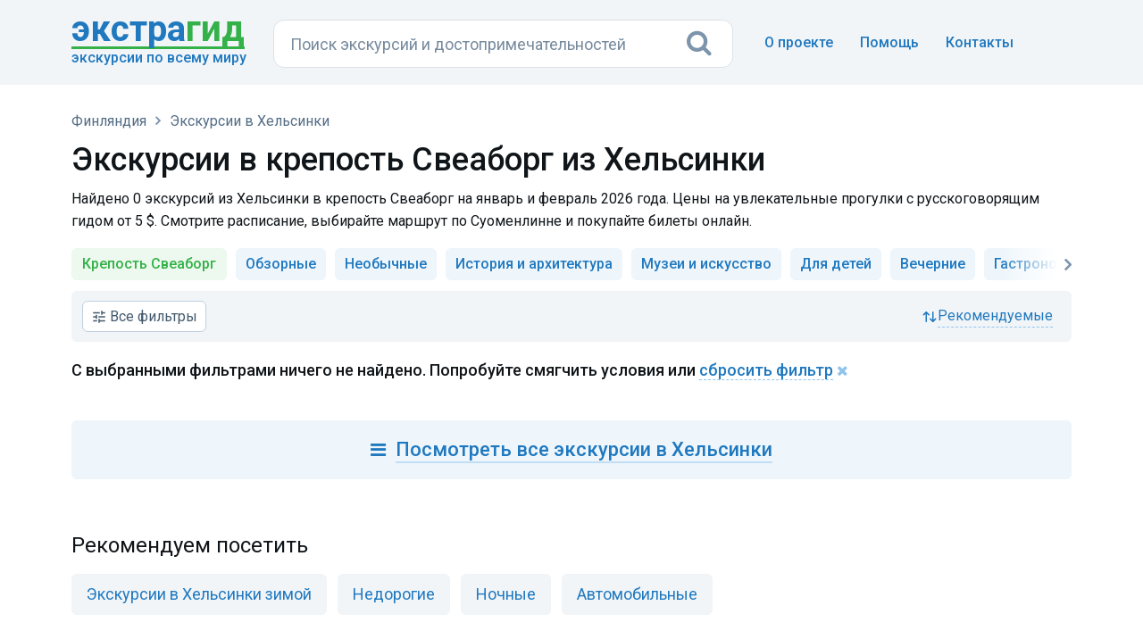

--- FILE ---
content_type: text/html; charset=UTF-8
request_url: https://extraguide.ru/finland/helsinki/fortress-sveaborg/
body_size: 6686
content:






    
    
    
        
    
        
    
        


<!DOCTYPE html>
<html lang="ru">
<head>
    <!--0-->
    <meta name="robots" content="noindex, follow"/>
    
    <base href="https://extraguide.ru/" />
    <meta charset="utf-8">
    <meta name="viewport" content="width=device-width, initial-scale=1">
    <link rel="canonical" href="https://extraguide.ru/finland/helsinki/fortress-sveaborg/" />
    <title>Экскурсии в крепость Свеаборг из Хельсинки — цены от 5 $</title>
    <meta name="description" content="Найдено 0 экскурсий в Свеаборг из Хельсинки, цены на прогулки от 5 $. Смотрите расписание на январь-февраль 2026 года, выбирайте маршрут и путешествуйте выгодно." />
    <link rel="icon" type="image/png" href="/images/favicon.png" />
    <link href='https://fonts.googleapis.com/css?family=Roboto:400,100,100italic,300,300italic,400italic,500,500italic,700,700italic,900,900italic&display=swap' rel='stylesheet' type='text/css'>
    <link rel="stylesheet" href="/assets/css/bootstrap.min.css?v=3">
    
    <link rel="stylesheet" href="/assets/css/font-awesome.min.css">
    <link rel="stylesheet" href="/assets/css/main.css?v=26">
    <style type="text/css">
    h2 { margin-top:80px;}
    .revback { background-color: #f3f6f9; border: 1px solid #f2f5f8; padding: 12px 18px; margin: 15px 0 0 0 !important; width: 100%; border-radius: 6px; display: inline-block;}
    </style>
    <script>dataLayer = [{'template': '9', 'worldpart': 'Европа'}];</script>
    <!-- Google Tag Manager -->
<script>(function(w,d,s,l,i){ w[l]=w[l]||[];w[l].push({ 'gtm.start':
new Date().getTime(),event:'gtm.js'});var f=d.getElementsByTagName(s)[0],
j=d.createElement(s),dl=l!='dataLayer'?'&l='+l:'';j.async=true;j.src=
'https://www.googletagmanager.com/gtm.js?id='+i+dl;f.parentNode.insertBefore(j,f);
})(window,document,'script','dataLayer','GTM-KB5HVFN');</script>
<!-- End Google Tag Manager -->
    <link rel="stylesheet" href="/assets/css/city.css?v=31" type="text/css" />
<script type="text/javascript">mse2Config = {"cssUrl":"\/assets\/components\/msearch2\/css\/web\/","jsUrl":"\/assets\/components\/msearch2\/js\/web\/","actionUrl":"\/assets\/components\/extraguidesite\/msearch2.php","queryVar":"query","idVar":"id","filter_delimeter":"|","method_delimeter":":","values_delimeter":","};</script>
<link rel="stylesheet" href="/assets/css/search.css?v=3" type="text/css" />
<link rel="stylesheet" href="/assets/css/nouislider.min.css?v=3">
<link rel="stylesheet" href="/assets/css/egfilters.css?v=29">
</head>
<body>
<!-- 2,5351 s, 2,3468 s, 162 -->
<!-- Google Tag Manager (noscript) -->
<noscript><iframe src="https://www.googletagmanager.com/ns.html?id=GTM-KB5HVFN"
height="0" width="0" style="display:none;visibility:hidden"></iframe></noscript>
<!-- End Google Tag Manager (noscript) -->




<header class="hero overlay featuressh">
    <nav class="navbar navbarbottom">
    <div class="container flex">
        <div class="navbar-header leftb">
            <div class="logotop">
            <a href="https://extraguide.ru/" class="brand"><span>Экстра</span>гид</a>
            <div class="logodesc">Экскурсии по всему миру</div>
            </div>
        </div>
        <div class="masthead single-masthead centerb">
          

<form class="header-search [ js-egs-search-form ]"
      data-propkey=""
      data-props="YPBuktSSOjkrpV/Izp4xXZQ3eMIIuA/l5q4S84DFuun9MDlizmzoNj77NlEI4fSzdhTvkSJtsVnfd9J3puzbO3bgALa+Pun2yBSAz/zQ9BUq70JoIsPQLk7xwaO61A53z4tcqqIyDoSOOaSLl66I+OhJhbm+xXzumsUWsqA0fvx8WRJC5SGdwvt57olXcvEI1vnFooK1s/[base64]/AQo17Inl8OGoqyVgS9RXBVdJNW3BhzKbZa+E7uM67Ro5u1b5F/TSjpUCuXXsgKb/2lh2Ns1UbJvxqa7JFfh0Gz3r8zzVTlRJwDltJeNBAVcMhZ6pdweGxtREFS1xi4igf7GVAbyM1JwWbv9RtSK8wqvauj049ZMWBWxWiD9fq8Qi82nGb+9XDsSNpWx/lV9opz26furBrMAH/AzfZ/TAmnT/oc0ntY0UxBKI8V+fg8aL7SJ8tOZfg6zqOTft0qzauUL2fxqbbX9/rQ6yEGpL4bhhwqgJP+rnd0jHjXus7cYxbjuqc0/f1Lz1dT4FwbM7xmDzacrb/L1FJk/sOtLqSM/Bx4lEkHY6KdKVjkjakBfziGMfB4mfEE0YGCbrD1Okn+w333L+wgNFFP5OUbq09wEuoaGJuIukONHxEtl6IX4VPwf2VGkocQY9KI0HWB/EBhKclC6HwmwkKc1PmwF9JCWargkZWysumS5Lw17RbvJOGqz8go/rXoPW5mCroRY7bVdyGTk1MAsPrkYmzephAwkPOpjWfVFadVpgU6631AUf5i8mzfz"
      action="https://extraguide.ru/search/"
      autocomplete="off" method="get"
>
    <input class="header-search-input search-field [ js-egs-search-input ]"
           type="text" maxlength="300" autocomplete="off" spellcheck="false"
           name="query" value=""
           placeholder="Поиск экскурсий..."
    >
    <button class="header-search-button" type="submit"><i class="fa fa-search"></i></button>

    <div class="header-search-suggest [ js-egs-search-results ]">
        
    </div>
    <div class="header-search-bg [ js-egs-search-bg ]"></div>
</form>


        </div>
        <button type="button" class="navbar-toggle collapsed rightb" data-toggle="collapse" data-target="#navbar-collapse" aria-expanded="false">
            <span class="sr-only"></span>
            <span class="fa fa-bars"></span>
        </button>
        <div class="navbar-collapse collapse topot rightb2" id="navbar-collapse">
            <ul class="nav navbar-nav navbar-right navmob">
                <li><a href="/about/">О проекте</a></li>
                <li><a href="/faq/">Помощь</a> </li>
                <li><a href="/feedback/">Контакты</a></li>
            </ul>
        </div>
    </div>
</nav>
</header>

<section class="topics">
    <div class="container">
        <div class="row">
            
            





    
            
    <div class="col-lg-12" >
        <header>
            <div class="breadcrumbs">
    <ol class="breadlimob" itemscope itemtype="https://schema.org/BreadcrumbList"><li itemprop="itemListElement" itemscope itemtype="https://schema.org/ListItem"><a itemprop="item" href="https://extraguide.ru/" title="Поиск экскурсий по всему миру"><span itemprop="name">Главная</span></a><meta itemprop="position" content="1"/></li>
<li itemprop="itemListElement" itemscope itemtype="https://schema.org/ListItem"><a itemprop="item" href="https://extraguide.ru/finland/"><span itemprop="name">Финляндия</span></a><meta itemprop="position" content="2"/></li>
<li itemprop="itemListElement" itemscope itemtype="https://schema.org/ListItem"><a itemprop="item" href="https://extraguide.ru/finland/helsinki/"><span itemprop="name">Экскурсии в Хельсинки</span></a><meta itemprop="position" content="3"/></li></ol></div>            
                            <h1 class="cityg">Экскурсии в крепость Свеаборг из Хельсинки</h1>
                <p class="podh1">Найдено 0 экскурсий из Хельсинки в крепость Свеаборг на январь и февраль 2026 года. Цены на увлекательные прогулки с русскоговорящим гидом от 5 $. Смотрите расписание, выбирайте маршрут по Суоменлинне и покупайте билеты онлайн.</p>
                        
            <div class="js-filters-scrollto"></div>
            
                                    <div class="cat">
                <div class="left-arrow"><i class="fa fa-angle-left" aria-hidden="true"></i></div>
                <ul class="cat-list"><li class="cathere">Крепость Свеаборг</li><li><a href="/finland/helsinki/sightseeing-tours/">Обзорные</a></li><li><a href="/finland/helsinki/unusual-excursions/">Необычные</a></li><li><a href="/finland/helsinki/history-architecture/">История и архитектура</a></li><li><a href="/finland/helsinki/museums-art/">Музеи и искусство</a></li><li><a href="/finland/helsinki/children/">Для детей</a></li><li><a href="/finland/helsinki/evening-excursions/">Вечерние</a></li><li><a href="/finland/helsinki/gastronomic-excursions/">Гастрономические</a></li><li><a href="/finland/helsinki/walking-tours/">Пешие</a></li><li><a href="/finland/helsinki/car-tours/">Автомобильные</a></li><li><a href="/finland/helsinki/individual-tours/">Индивидуальные</a></li><li><a href="/finland/helsinki/best-excursions/">Лучшие</a></li><li><a href="/finland/helsinki/cheap-tours/">Недорогие</a></li></ul>
                <div class="right-arrow active"><i class="fa fa-angle-right" aria-hidden="true"></i></div>
            </div>
                    </header>
        
        
        
                                
            
                                                            
                            <form class="filters-form js-filters-form" action="" method="GET">
                    <div class="filters js-filters" id="filters" aria-label="Фильтры">
                        <div class="filters-header">
                            <div class="filters-title">Все фильтры</div>
                            <button type="button" class="filters-close js-filters-close" aria-label="Закрыть">×</button>
                        </div>
                        <div class="filters-body js-filters-body js-exs-swipe-guard">
                            <div class="filters-grid" data-filters-scope>
                                
                                                                                                                                                                                                
                                <button type="button"
                                        class="filters-open js-filters-open"
                                        data-order="50"
                                        data-order-xs="20"
                                        data-filters-open
                                        data-show-panel-xxl="true"
                                        data-show-panel-xl="true"
                                        data-show-panel-m="true"
                                        data-show-panel-xs="true">
                                    <span class="filters-open-icon" aria-hidden="true">
                                        <svg preserveAspectRatio="none" width="100%" viewBox="0 0 24 24" height="100%" xmlns="http://www.w3.org/2000/svg">
                                            <path d="M3 17v2h6v-2H3zM3 5v2h10V5H3zm10 16v-2h8v-2h-8v-2h-2v6h2zM7 9v2H3v2h4v2h2V9H7zm14 4v-2H11v2h10zm-6-4h2V7h4V5h-4V3h-2v6z"></path>
                                        </svg>
                                    </span>
                                    <span><span class="filters-open-prefix">Все </span>фильтры</span>
                                    <span class="filters-open-badge js-filters-open-badge" aria-hidden="true"></span>
                                </button>
                                
                                <div class="filters-standalone-checks js-filters-standalone-checks"
                                     data-show-panel-xxl="false"
                                     data-show-panel-xl="false"
                                     data-show-panel-m="false"
                                     data-show-panel-xs="false">
                                    <div class="check-row">
                                                                                                                                                            </div>
                                </div>
                            </div>
                            
                            <div class="filters-meta">
                                                                                                
                                <div class="filters-count js-filters-count"
                                     data-show-panel-xxl="false"
                                     data-show-panel-xl="false"
                                     data-show-panel-m="false"
                                     data-show-panel-xs="true"
                                     data-order="60"
                                     data-count="0"
                                     data-decl1="экскурсия"
                                     data-decl2="экскурсии"
                                     data-decl3="экскурсий"
                                ></div>
                                
                                <div class="filters-sort extra-select js-extra-select extra-select_sort extra-select_has-icon"
                                     data-type="radio"
                                     data-field="sort"
                                     data-placeholder="Сортировка"
                                     data-show-panel-xxl="true"
                                     data-show-panel-xl="true"
                                     data-show-panel-m="true"
                                     data-show-panel-xs="true"
                                     data-order="70">
                                    <button type="button"
                                            class="exs-trigger js-exs-trigger"
                                            aria-haspopup="listbox"
                                            aria-expanded="false"
                                            aria-controls="exs-popover-sort">
                                        <span class="exs-trigger-icon" aria-hidden="true">
                                            <svg preserveAspectRatio="none" viewBox="0 0 24 24" width="100%" height="100%" xmlns="http://www.w3.org/2000/svg">
                                                <path d="M6.293 4.293a1 1 0 0 1 1.414 0l4 4a1 1 0 0 1-1.414 1.414L8 7.414V19a1 1 0 1 1-2 0V7.414L3.707 9.707a1 1 0 0 1-1.414-1.414l4-4zM16 16.586V5a1 1 0 1 1 2 0v11.586l2.293-2.293a1 1 0 0 1 1.414 1.414l-4 4a1 1 0 0 1-1.414 0l-4-4a1 1 0 0 1 1.414-1.414L16 16.586z"></path>
                                            </svg>
                                        </span>
                                        <span class="exs-trigger-label" data-trigger-label>рекомендуемые</span>
                                    </button>
                                    <div class="exs-popover js-exs-popover" id="exs-popover-sort" data-field-key="sort" role="listbox" hidden>
                                        
                                        <button type="button" class="exs-close js-exs-close" aria-label="Закрыть">×</button>
                                        <div class="exs-header">Показать сначала</div>
                                        <div class="exs-body js-exs-body">
                                                                                            <label class="exs-custombox">
                                                    <input
                                                        type="radio"
                                                        name="_sort"
                                                        value="ids"
                                                        data-label="рекомендуемые"
                                                        data-is-default="true"                                                        checked                                                    >
                                                    <span>Рекомендуемые</span>
                                                </label>
                                                                                            <label class="exs-custombox">
                                                    <input
                                                        type="radio"
                                                        name="_sort"
                                                        value="tv|reviews:desc"
                                                        data-label="популярные"
                                                                                                                                                                    >
                                                    <span>Популярные</span>
                                                </label>
                                                                                            <label class="exs-custombox">
                                                    <input
                                                        type="radio"
                                                        name="_sort"
                                                        value="tv|rating:desc"
                                                        data-label="высокий рейтинг"
                                                                                                                                                                    >
                                                    <span>Высокий рейтинг</span>
                                                </label>
                                                                                            <label class="exs-custombox">
                                                    <input
                                                        type="radio"
                                                        name="_sort"
                                                        value="resource|price:asc"
                                                        data-label="дешевле"
                                                                                                                                                                    >
                                                    <span>Дешевле</span>
                                                </label>
                                                                                            <label class="exs-custombox">
                                                    <input
                                                        type="radio"
                                                        name="_sort"
                                                        value="resource|price:desc"
                                                        data-label="дороже"
                                                                                                                                                                    >
                                                    <span>Дороже</span>
                                                </label>
                                                                                    </div>
                                    </div>
                                    <div class="exs-hidden js-exs-hidden">
                                        <input type="hidden" name="sort" value="ids"> <!-- tv|recommend:desc -->
                                    </div>
                                </div>
                            </div>
                        </div>
                        
                        <div class="filters-footer">
                            <button type="button" class="filters-btn filters-btn_reset js-filters-reset-all" data-filters-reset-all>Сбросить всё</button>
                            <button type="button" class="filters-btn filters-btn_apply js-filters-apply-all" data-filters-apply-all>Показать</button>
                        </div>
                    </div>
                </form>
                        
            <div id="mse2_mfilter">
                                    <form action="/finland/helsinki/fortress-sveaborg/" method="post" id="mse2_filters">
                    </form>
                                
                <div id="mse2_results" class="row wrapblock">
                                            <div class="mse2_results-no col-sm-12">С выбранными фильтрами ничего не найдено. Попробуйте смягчить условия или <a href="/finland/helsinki/fortress-sveaborg/"><span>сбросить фильтр</span> <i class="fa fa-times" aria-hidden="true"></i></a></div>                                    </div>
            
                <div class="mse2_pagination">
                    
                </div>
            </div>
            
                
        
        
                    <div class="text-center" style="margin: 20px 0px 40px 0px;"><a href="/finland/helsinki/" class="btn btn-allexc btn-allexc-sm"><i class="fa fa-bars barsicexc" aria-hidden="true"></i> <span><span class="hidelook">Посмотреть </span><span class="biglet">все</span> экскурсии в Хельсинки</span></a></div>
            
                
        
                                
        
                    
            
<div class="catn">
<h3>Рекомендуем посетить</h3>
<ul>
<li><a href="/finland/helsinki/winter/">Экскурсии в Хельсинки зимой</a></li>
<li><a href="/finland/helsinki/cheap-tours/">Недорогие</a></li>
<li><a href="/finland/helsinki/night-excursions/">Ночные</a></li>
<li><a href="/finland/helsinki/car-tours/">Автомобильные</a></li>
</ul>
</div>

                
        <div class="cat_sights_link"><a href="/finland/helsinki/sights/" class="city-sights"><i class="fa fa-university" aria-hidden="true"></i><span>Достопримечательности <span class="nowrap">Хельсинки</span></span></a></div>
    </div>

            
        </div>
    </div>
</section>



   <footer>
        <div class="container">
                <div class="flleft">
                    <ul class="footer-links">
                        <li><a href="/about/">О проекте</a></li>
                        <li><a href="/faq/">Помощь</a></li>
                        <li><a href="/feedback/">Контакты</a></li>
                    </ul>
                </div>
                <div class="flleft">
                    <ul class="footer-links">
                        <li><a href="/locations/">Страны и города</a></li>
                        <li><a href="/sights/">Достопримечательности</a></li>
                        <li><a href="/journal/">Журнал о путешествиях</a></li>
                    </ul>
                </div>
                <div class="flleftlast">
                    <ul class="footer-links">
                        <li><a href="/cooperation/">Сотрудничество</a></li>
                        <li><a href="/terms-of-use/">Пользовательское соглашение</a></li>
                        <li><a href="/privacy-policy/">Политика конфиденциальности</a></li>
                    </ul>
                </div>
                <div class="flright">
                    <div class="copyright">&copy; <span>Сервис поиска экскурсий </span>«Экстрагид», 2018—2026</div>
                    <div class="fabout">Мы агрегируем экскурсии туроператоров, маркетплейсов и частных гидов. Сравниваем похожие экскурсионные программы по отзывам, рейтингу, стоимости и рекомендуем лучшее из предложений.</div>
                </div>
        </div>
    </footer>


<script type="text/javascript">
    var inp = document.querySelector('.header-search-input');
    window.addEventListener('resize', function() {
        inp.setAttribute('placeholder', this.innerWidth > 1200 || (this.innerWidth >= 480 && this.innerWidth <= 768) ? 'Поиск экскурсий и достопримечательностей' : 'Поиск экскурсий...');
    });
    window.dispatchEvent(new Event('resize'));
</script>




    <script src="/assets/js/jquery-1.12.3.min.js"></script>
    <script src="/assets/js/bootstrap.min.js"></script>
    <script src="/assets/js/menuslide.js?v=2"></script>
    
    <script src="/assets/js/main.js?v=6"></script>
    <script src="/assets/js/lazyload/lazyload.min.js"></script>
    <script src="/assets/js/copyright-duplicated.js"></script>
    <script type="text/javascript">
    window.addEventListener("load", function(event) { lazyload();});
	$(document).ajaxComplete(() => { lazyload(); });
    </script>
<script src="/assets/js/mse2custom.js?v=3"></script>
<script src="/ExtraGuideSite/assets/components/extraguidesite/js/web/search.js"></script>
<script>
                    if (typeof(ExtraGuideSiteSearch) === "undefined") {
                        var ExtraGuideSiteSearch = new ExtraGuideSiteSearchCls({"actionUrl":"\/ExtraGuideSite\/assets\/components\/extraguidesite\/action.php","mode":"city","startResults":true});
                    }
                </script>
<script src="/assets/js/nouislider.min.js?v=3"></script>
<script src="/assets/js/egfilters.js?v=29"></script>
</body>
</html>

--- FILE ---
content_type: text/css
request_url: https://extraguide.ru/assets/css/main.css?v=26
body_size: 11379
content:
/* 
1-Icons
2-Wpcore (WordPress Core Csss)
3-Base (main)
4-responsive
*/
/* = Icons
-------------------------------------------------------------- */
.topot {float:left; margin-top:0px;}
.navbarbottom {margin-bottom:0px;}
.logotop {margin-top:5px; margin-left:15px; text-transform:lowercase; float: left;}
.logodesc {color:#2079bf; font-size:16px; font-weight:500; text-transform:lowercase; line-height: 1.3;}
.strcat {color: #34b149; font-size:16px; font-weight:500; margin-right:2px;}
.bordgorod {border: 0 solid #f1f1f1; border-radius: 6px;}
.bordgorod:hover {border: 0 solid #f1f1f1; border-radius: 6px; -webkit-box-shadow: inset 0 0 0 1px #DFE6EE, 0 0 6px 0 #E8EDF3; -moz-box-shadow: inset 0 0 0 1px #DFE6EE, 0 0 6px 0 #E8EDF3; box-shadow: inset 0 0 0 1px #DFE6EE, 0 0 6px 0 #E8EDF3;}
.bordcountry {border-radius:4px; background-repeat:no-repeat; background-size:cover; background-color:#F7F9FB; -webkit-background-size:cover; -moz-background-size:cover; -o-background-size:cover;}
.bordexc {background-color: #ffffff; border: 0 solid #f1f1f1; padding-bottom:8px; -webkit-box-shadow: inset 0px 0px 0px 1px #DFE6EE; -moz-box-shadow: inset 0px 0px 0px 1px #DFE6EE; box-shadow: inset 0px 0px 0px 1px #DFE6EE;}
.bordexc:hover {background-color: #ffffff; border: 0 solid #f1f1f1;}
.cityh {margin:8px 0px 8px 0px; font-size:36px; line-height:1.3;}
.cityg {margin:8px 0px 8px 0px; font-size:36px; line-height:1.3;}
.exch {margin:8px 0px 8px 0px; font-size:36px; line-height:1.3;}

.cat {
    /*background-color: #f4f6f8;
    border: 1px solid #f2f4f6;*/
    display: block; 
    border-radius: 6px; 
    padding: 0;
    margin: 0;
    position: relative; 
    overflow: hidden;
    white-space: nowrap;
    font-size: 16px;
    -ms-overflow-style: none;
    scrollbar-width: none;

}

.cat::-webkit-scrollbar {
    display: none;
    width: 0;
    background: transparent;
    background-color: transparent;
}

.cat::-webkit-scrollbar-thumb {
    background: transparent;
    background-color: transparent;
}
    
.cat ul {
    padding: 0; 
    margin: 0;
}

.cat ul::-webkit-scrollbar {
    display: none;
}

.cat ul li {
    list-style: none; 
    display: inline-block; 
    margin-right: 10px;
}

/*
.cat ul li:first-child {
    padding: 12px 11px 14px 20px;
}
*/

.cat ul li:last-child {
    margin-right: 0;
}


.cat ul li a {
    color: #2079bf; 
    font-size: 16px; 
    border-bottom: 0 solid #9fc3e3;
    font-weight: 500;
    white-space: nowrap;
    user-select: none;
    text-decoration: none;
    padding: 5px 10px;
    display: inline-block;
    border: 1px solid #ECF5FC;
    background-color: #EEF6FC;
    border-radius: 6px;
    line-height:1.5;
}

.cat ul li a:hover {
    color: #34b149; 
    text-decoration: none; 
    border-bottom: 0 solid #a3d99a;
    background-color: #EDF9EE;
    border: 1px solid #EBF8EC;
}

.cat .cathere {
    color: #34b149; 
    text-decoration:none; 
    border-bottom: 0 solid #a3d99a; 
    font-size: 16px;
    font-weight: 500;
    background-color: #EDF9EE;
    border: 1px solid #EBF8EC;
    border-radius: 6px;
    line-height:1.5;
    display: inline-block;
    padding: 5px 11px;
}

.cat .cat-list {
    display: flex;
    list-style: none;
    margin: 0;
    white-space: nowrap;
    overflow-x: scroll;
    -ms-overflow-style: none;
    scrollbar-width: none;
    scroll-behavior: smooth;
    padding: 3px 0 12px 0;
}

.cat .cat-list::-webkit-scrollbar {
    display: none;
    width: 0;
    background: transparent;
    background-color: transparent;
}

.cat .cat-list::-webkit-scrollbar-thumb {
    background: transparent;
    background-color: transparent;
}

.cat .dragging {
  scroll-behavior: auto;
  cursor: pointer;
}

.cat .left-arrow,
.cat .right-arrow {
  position: absolute;
  top: 0;
  height: 100%;
  width: 80px;
  display: none;
  align-items: center;
  color: #7c94ac;
  pointer-events: none;
}

.cat .left-arrow {
    left: 0;
    justify-content: flex-start;
    background: linear-gradient(to right, #ffffff 20%, transparent);
    border-radius: 6px;
}

.cat .right-arrow {
    right: 0;
    justify-content: flex-end;
    background: linear-gradient(to left, #ffffff 20%, transparent);
    border-radius: 6px;
}

.cat .right-arrow.active,
.cat .left-arrow.active {
  display: flex;
}

.cat .right-arrow i, 
.cat .left-arrow i {
  font-size: 2.2rem;
  color: #7c94ac;
  font-weight: 600;
  text-align: center;
  cursor: pointer;
  pointer-events: auto;
  line-height: 1;
}

.cat .right-arrow i {
    padding: 5px 0 15px 18px;
} 
.cat .left-arrow i {
    padding: 5px 18px 15px 0;
}

.cat .right-arrow:hover i,
.cat .left-arrow:hover i {
  color: #2079bf;
}

.catn {margin-top:60px; margin-bottom:30px;}
.catn ul{padding:0; margin:0;}
.catn ul li{list-style: none; display:inline-block; border-radius: 6px; }
.catn ul li a {color: #2079bf; font-size: 18px; font-weight:400; display:inline-block; padding: 8px 16px 8px 16px; background-color: #f2f5f8; border-radius: 6px; margin: 0 8px 10px 0; border: 1px solid #f1f4f7;}
.catn ul li a:hover, .catn ul li a:active, .catn ul li a:focus {color: #34b149; text-decoration:none;}
.catn h3 {font-size: 24px; color: #101519; margin-top: 20px; margin-bottom: 18px; font-weight: 400; line-height: 1.2;}
.cat_sights_link {display:inline-block; margin:0 0 20px 0;}
.exc_sights_link {display:block; margin:24px 0 10px 0;}
.exc_sights_link a {display:inline-block;}
.catuni_sights_link {margin: 40px 0 15px 0;}
.topics-list .options {padding:6px 20px 14px 0px; margin:16px 0px 0px 0px; border-radius:0px; border-top:1px solid #DBE3EC;  border-bottom:1px solid #DBE3EC;}
.reviewscat h2 {margin-bottom:8px; margin-top:80px;}
.topics-list .options li{padding-left:0px; padding-top:8px; list-style: none;}
.topics-list .options li span{font-weight:600;}
.topics-list .garant { padding: 8px 0 12px 0; margin: 0; background-color: #f3f6f9;}
.topics-list .garant li{padding-left:14px;  font-weight:500;  list-style: none;}
.zagot {margin:44px 0 10px 0;}
.zagotp {font-size: 16px; color: #101519; font-weight: 400; margin-bottom: 24px; line-height: 1.5;}
.zagsim {margin:50px 0px 4px 0px;}
.gidphoto-main {border-radius: 50%; width: 120px; height: 120px; background-color: #c9eccd;}
.gidphoto {text-align: center; padding: 16px 0 6px 0;}
.gidphoto .gidimg {border-radius: 50%; width: 156px; height: 156px; border: 8px solid #c9eccd; background-color: #c9eccd;}
.gidphoto .gidimg:hover {border: 8px solid #bae7c0;}
.gidname {text-align: center; color:#34b149; font-size:26px; font-weight:600; margin: 5px 0 5px 0; line-height: 1.2;}
.gidcity {text-align: center; color:#546d85; font-size:18px; font-weight:400; margin: 0;}
.gidcity span {white-space: nowrap;}
.gidline {width:auto; height: 1px; margin: 15px -24px 17px -24px; border-bottom: 3px solid #d8f1db;}
.giddesc {padding: 0 0 10px 0;}
.gidline + .gidqo {text-align: center;}
.giddesc + .gidqo {text-align: left;}
.gidq {color: #546d85; font-size: 18px; font-weight: 400; line-height: 1.5; margin: 0; padding: 0 0 9px 0; white-space: nowrap;}
.aqgid {color:#34b149;}
.aqgid span {color:#34b149; border-bottom: 2px solid #bbe6c0;}
.aqgid span:hover {color:#2079bf; border-bottom: 2px solid #2079bf; text-decoration:none;}
.aqgid:hover span{color:#2079bf; border-bottom: 2px solid #2079bf; text-decoration:none;}
.aqgid:hover {color:#2079bf;}

.aqgid .fa-question-circle, .aqgid .zvlink {
    color:#34b149;
}
.aqgid:hover .fa-question-circle, .aqgid:hover .zvlink {
    color:#2079bf;
}

.gidq .fa-question-circle {
    font-size: 24px;
    margin:0 6px 2px 0;
    vertical-align: middle;
}

.zvlink {font-size:14px; margin-left:2px;}

.show-all-text {
    font-size: 16px;
    color: #34b149;
    border-bottom: 1px dashed #aedda5;
    cursor: pointer;
    white-space: nowrap;
    padding: 0;
    line-height:1;
}

.show-all-text:hover,.show-all-text:active,.show-all-text:focus {
    color: #2079bf;
    border-bottom: 1px dashed #90c4ec;
}

.rewd {background-color: #f3f6f9; border: 1px solid #f2f5f8; border-radius: 6px; padding: 12px 18px; margin: 20px 0 0 0;}
.rewd:hover {background-color: #f2f5f8; border: 1px solid #f1f4f7;}
.rewd:active, .rewd:focus {background-color: #f2f5f8; border: 1px solid #EBEFF4; box-shadow: inset 0 0 8px #e5eaf0;}
.rewd2 {font-size:18px; color: #101519; font-weight:400; margin:4px 0 4px 0 !important; text-align:center;}
.rewa {font-size:18px; color:#2079bf; border-bottom: 0 solid #aacbe6;}
.rewa:hover {text-decoration:none; color:#34b149; border-bottom: 0 solid #34b149;}
.rewa span {font-size:18px; color:#2079bf; border-bottom:1px solid #80b1d9;}
.rewa span:hover {text-decoration:none; color:#34b149; border-bottom:1px solid #34b149;}
.rewamore {font-size:18px; color:#2079bf; border-bottom:0 solid #80b1d9; cursor: pointer;}
.rewamore:hover {text-decoration:none; color:#34b149; border-bottom:0 solid #34b149;}
.rewamore span {font-size:18px; color:#2079bf; border-bottom:1px dashed #aacbe6; cursor: pointer;}
.rewamore span:hover {text-decoration:none; color:#34b149; border-bottom:1px dashed #34b149;}
.js-tour-reviews-button {cursor: pointer;}
.js-tour-reviews-button:hover .rewamore span {text-decoration:none; color:#34b149; border-bottom: 1px dashed #aedda5; outline: none; cursor: pointer;}
.js-tour-reviews-button:hover .rewamore {text-decoration:none; color:#34b149; border-bottom: 0 dashed #aedda5; outline: none; cursor: pointer;}

.excrelcat {margin:20px 0 0 0; display: inline-block;}
ul + .excrelcat {margin:-6px 0 0 0 !important; display: inline-block;}
.excrelcat a {background-color: #f2f5f8; padding: 4px 9px; border-radius:6px; margin: 10px 8px 0 0; display: inline-block; text-decoration: none; border: 1px solid #f1f4f7;}
.excrelcat a:hover, .excrelcat a:active, .excrelcat a:focus {color: #34b149; text-decoration: none;}

.pismo  {display:inline-block; width:8%; min-width:64px; margin-right:3%; margin-bottom:12px;}
.tpismo {display:inline-block; width:100%; text-align:left;}
.cformf1 {width:40% !important; min-width:220px;}
.cformf2 {width:80% !important; min-width:220px;}

.revbackfirst {background-color: #f3f6f9; border: 1px solid #f2f5f8; border-radius: 6px; padding: 12px 18px; margin-bottom: 0;}
.revback {background-color: #f3f6f9; border:1px solid #f2f5f8; border-radius: 6px; padding: 12px 18px; margin: 20px 0 0 0;}
.revname {font-size:18px; color: #34b149; font-weight:500; padding-right:96px; background-size: auto 14px; background-position:right 42%; background-repeat:no-repeat; display:inline-block; margin-bottom:0 !important;}
.revtext {font-size:16px; color: #101519; font-weight:400; margin-top:6px; line-height: 1.6; margin-bottom:0 !important;}
.revdate {font-size:14px; color: #4c6379; margin-top:6px; margin-bottom:0 !important;}
.revlink {margin-top:4px;}
.revlink a {font-size:16px; color: #2079bf; border-bottom: 1px solid #c2def5;}
.revlink a:hover {color: #34b149; border-bottom: 1px solid #cbedcf;}
.revdate:first-letter,.revname:first-letter,.revtext:first-letter {text-transform: uppercase;}


.nobrl {white-space: nowrap; margin-right:8px; line-height: 24px;}
.fa-map-markers {color:#acbbca;}
.fa-map-markerss {color:#acbbca; font-weight:bold;}
.perelinkexc {list-style:none !important; margin:0px !important; padding:0px !important;}
.perelinkexc li {margin-left:0px !important; padding-left:2px !important;}
.perelinkexc li a {padding-left: 4px !important;}
.tezhead {font-weight:500; margin:12px 0px 0px 0px !important;}

.rpexc1 {display:inline-block; margin-right:2.8%; margin-top:9px;}
.rpexc2 {display:inline-block; margin-top:9px;}

.rkn {width:354px; float:right; margin-top:10px;}

.flex {display: flex; flex-wrap: wrap;}
.flex .leftb {order:1;}
.flex .centerb {order:2;}
.flex .rightb {order:3; margin-left: auto;}
.flex .rightb2 {order:4;}

.countrylist {
    list-style:none;   
    -ms-column-count:3;
    -ms-column-width:auto;
    -webkit-column-count:3;
    -webkit-column-width:auto;
    -moz-column-count:3;
    -moz-column-width:auto;
    column-count:3;
    column-width:auto;
    margin-top: 32px;
}
.countrylist li {
    -webkit-column-break-inside: avoid;
    -moz-column-break-inside:avoid;
    -moz-page-break-inside:avoid;
    page-break-inside: avoid;
    break-inside: avoid-column;
    vertical-align: top;
    text-indent: -44px;
    margin-left: 44px;
}
.countrylist a {font-size:26px; font-weight:500; vertical-align: top; line-height:34px; color: #2079bf;}
.countrylist a:hover {color: #34b149;}
.citylist {list-style:none; padding:0px 0px 40px 0px; margin-top:6px;}
.citylist li {padding-left:0px; margin-top:4px; text-indent: 0px; margin-left: 0px;}
.countrylist .citylist a {font-size:20px; font-weight:400; line-height:28px; color: #2079bf;}
.countrylist .citylist a:hover {color: #34b149;}

.btn-more2 {display: block; margin:auto; color:#34b149 !important; font-size:22px !important; font-weight:600; background-color:#e9ffe5; outline: none !important;}
.btn-more2 span {border-bottom: 1px dashed #83d38b; font-size: 22px;}
.btn-allexc:focus, .btn-more2:focus{outline:none !important;}

.btn-allexc {
  display: block; margin:auto; color:#2079bf !important; font-size: 22px !important; font-weight: 500; background-color: #EEF6FC; outline: none !important;
  border-radius: 6px;
  border: 1px solid #ECF5FC;
  padding: 16px 20px 17px 20px
}
.btn-allexc:hover {background-color:#E8F3FB; border: 1px solid #E6F2FB;}
.btn-allexc:focus {background-color: #EAF4FB !important; border: 1px solid #DDEDF9 !important; box-shadow: inset 0px 0px 8px #D4E8F8;}
.btn-allexc:active {background-color: #EAF4FB !important; border: 1px solid #DDEDF9 !important; box-shadow: inset 0px 0px 8px #D4E8F8;}
.btn-allexc span {border-bottom: 2px solid #c2def5; font-size: 22px; padding-bottom: 1px;}
.barsic {margin-right: 6px; font-size: 20px;}
.barsicexc {margin-right: 6px; font-size: 20px;}

.blockrelexc {background-color: #EEF6FC; border: 1px solid #ECF5FC; padding: 18px 24px 15px 24px; border-radius:6px; margin:10px 0 20px 0;}
.blockrelexc p:first-child {margin-bottom: 12px;}
.brelexc {margin-top:10px; line-height: 1.5;}
.brelexc a {color: #2079bf;}
.brelexc_starsexc {font-size: 16px; font-weight: 400; color: #546d85; line-height: 1.6;}
.brelexc a:hover {color: #34b149; text-decoration:none;}
.brelexc_title {padding-bottom:3px; margin-bottom:0px; font-size:16px; font-weight:500;}
.brelexc_p {float:left; height:30px; border:0px solid grey; margin-right:16px;}
.brelexc_p span {color:#34b149; font-size:18px; font-weight: 800;}
.bordrel {clear:both; padding-bottom:4px; border-bottom:1px solid #D9EAF9;}
.blockrelexc .brelexc:last-child .bordrel{border-bottom:0px solid #D9EAF9; padding-bottom:0px;}
.brelexc_stars {float:left; min-width:170px; height:30px; background-size: auto 16px; background-position:0% 30%; background-repeat:no-repeat; padding-left:104px; margin:0px 18px 0px 0px; border:0 solid grey;}
.brelexc_logo {float:left; min-width:110px; height:30px; background-size: auto 16px; background-position:0% 30%; background-repeat:no-repeat; border:0 solid grey;}

.padmain {padding:0px;}
.padmain6 {padding:0px 15px 0px 0px;}
.padmain6r {padding:0px 0px 0px 15px;}

.wrapblock {display: flex; flex-direction: row; flex-wrap: wrap; align-items:stretch; align-content:stretch; }
.faind {color: #b8c6d2; margin-right: 5px;}
.facl {color: #b8c6d2; margin: 0 5px 0 0;}
.kindtour {font-size:14px; font-weight:400; color: #546d85; padding:2px 14px 6px 14px; display:block;}
.kindtour-list-opis {font-size:16px; font-weight:300; color:#101519; padding:2px 14px 6px 14px; display:block;}
.kindtour-list-param {font-size:14px; font-weight:300; color:#101519; padding:2px 14px 4px 14px; display:block;}
.borderlisting {border-bottom: 1px solid #DFE6EE; height: 1px; margin: 0 14px 5px 14px; display:block;}

.fa-university {margin-right: 14px; font-size: 27px; vertical-align: bottom; margin-bottom: 2px;}
.city-sights {font-size: 22px; display: block;}
.city-sights span {border-bottom: 4px solid #c2def5; padding: 0 0 2px 0; line-height: 1.7;}
.city-sights:hover {color: #34b149;}
.city-sights:hover span, .city-sights span:hover {border-bottom: 4px solid #cbedcf;}
.city-sights-ex {margin:0; font-size: 18px;}
.city-sights-ex:hover span, .city-sights-ex span:hover {border-bottom: 2px solid #cbedcf;}
.city-sights-ex span {border-bottom: 2px solid #c2def5;}
.fa-university_ex {margin-right: 11px; font-size: 21px; vertical-align: bottom; margin-bottom: 3px;}

.excimgs-mainpage {
    display:inline-block;   
    position:relative;
    width:100%;
}

.excimgs {
    display: inline-block;   
    position: relative;
    height: 0;
    padding-top: calc(460/720*100%);
    width: 100%;
    border-radius: 4px;
    vertical-align: middle;
    background-color: #F7F9FB;
    background-image: url([data-uri])
}

.gorod {
    display:block;   
    position:relative;
    height:0;
    border-radius: 6px;
    padding-top:calc(460/720*100%);
    background-color:#F7F9FB;
    background-image: url([data-uri])
}

.topics-list .topmain {
    list-style:none; 
    margin:0px 0px 0px 0px;
    padding:10px 4px 14px 16px;
    font-size:16px;
    -ms-column-count:2;
    -ms-column-width:auto;
    -webkit-column-count:2;
    -webkit-column-width:auto;
    -moz-column-count:2;
    -moz-column-width:auto;
    column-count:2;
    column-width:auto;
}

.gorodlist::before {
    content: '';
    position: absolute;
    left: 0;
    right: 0;
    bottom: 0;
    top: 0;
background: -webkit-gradient(linear, 0 0, 0 100%, color-stop(0.7, rgba(0,0,0,0)), to(rgba(0,0,0,0.8)));
background: -webkit-linear-gradient(rgba(0,0,0,0) 70%, rgba(0,0,0,0.8) 100%);
background: -moz-linear-gradient(rgba(0,0,0,0) 70%, rgba(0,0,0,0.8) 100%);
background: -o-linear-gradient(rgba(0,0,0,0) 70%, rgba(0,0,0,0.8) 100%);
background: linear-gradient(rgba(0,0,0,0) 70%, rgba(0,0,0,0.8) 100%);
    z-index: 1;}

.gorodimg {
    max-width:100%;
    width:100%;
    height:auto;
    position: absolute;
    top: 0;
    left: 0;
    border-radius: 6px;
}

.excimg {
    max-width: 100%;
    width: 100%;
    height: auto;
    position: absolute;
    top: 0;
    left: 0;
    border-radius: 6px;
}

.gorodname {
    background-color:#ffffff;
    display:block;
    bottom:50px;
    left:16px;
    position:absolute;
    padding:2px 10px;
    color: #101519;
    font-weight:600;
    font-size:18px;
    border-radius: 4px;
}

.gorodnamesm {
    background-color:#ffffff;
    display:block;
    bottom:64px;
    left:20px;
    position:absolute;
    padding:2px 10px;
    color: #101519;
    font-weight:600;
    font-size:26px;
    border-radius: 6px;
}

.gorodkol {
    background-color: #83d38b;
    display:block;
    bottom:16px;
    left:16px;
    position:absolute;
    padding:2px 10px;
    color: #101519;
    font-weight:600;
    font-size:16px;
    border-radius: 4px;
}

.gorodkolsm {
    background-color: #83d38b;
    display:block;
    bottom:20px;
    left:20px;
    position:absolute;
    padding:2px 10px;
    color: #101519;
    font-weight:600;
    font-size:22px;
    border-radius: 6px;
}


.all-sights-ul {list-style:none; margin:12px 0 4px 0; display:flex; flex-wrap:wrap; justify-content:space-between;}
.all-sights-ul li {width:198px; margin:0 0 24px 0; display:block;}
.all-sights-ul li a {font-size:20px; font-weight:500;}
.all-sights-ul li a:hover {color: #34b149;}
.all-sights-ul li:last-child {display:none;}
.all-sights-main-img {
    width:100%;
    height: auto;
    min-width:196px;
    min-height:147px;
    border-radius:6px;
    margin-bottom:6px;
    background-color: #F7F9FB;
    background-image: url([data-uri]);
}

.excname {
    display:block;
    padding:8px 14px 2px 14px;
    font-weight:500;
    line-height:1.4;
    font-size:20px;
}

.asz {color: #2079bf;} 
.asz:hover, .asz:active, .asz:focus {color: #34b149; text-decoration:none;}

.stars {font-size:16px; font-weight:400; line-height:28px; position:absolute; display:block; z-index:99; bottom:10px; color:#ffffff; background-size:auto 22px; background-position:0% 20%; background-repeat:no-repeat; min-height:22px; padding-left:142px; margin:0; margin-left:15px;}
.starsexc {font-size:16px; font-weight:400; line-height:27px; color: #546d85; background-size: auto 22px; background-position:0% 25%; background-repeat:no-repeat; width:100%; min-height:22px; padding-left:140px; margin:0;}
.starsexc a {border-bottom: 1px dashed #90c4ec; color: #2079bf;}
.starsexc a:hover {border-bottom: 1px dashed #aedda5; color: #34b149;}
.noreviews {padding-left:0 !important;}
.noreviews::before {content: "отзывов ещё нет";}
.calendar-anchor a {border-bottom: 1px dashed #90c4ec; color: #2079bf;}
.calendar-anchor a:hover {border-bottom: 1px dashed #aedda5; color:#34b149;}
.listprice {font-size:14px; font-weight:300; color:#101519; line-height:28px; margin-top:0; padding:2px 14px; }
.pricec {font-size:20px; font-weight:800; line-height:28px; color: #34b149; margin-top:4px;}
.excprice {font-size:24px; font-weight:800; line-height:1.2; color: #34b149; padding-top:2px;}
.peporexctext {font-size: 16px; font-weight: 400; color: #546d85;}
.optionstop {font-size: 16px; font-weight: 400; color: #546d85; padding:2px 0px 1px 0px;}
.razd {font-size:16px; color:#34b149; font-weight:600; margin:0px 6px;}
.inop {display:inline-block;}

.trustzakaz {
    background-color: #f3f6f9;
    border: 1px solid #f2f5f8;
    margin-top: 0;
    padding: 12px 24px 12px 24px;
    border-radius: 6px;
}

.fa-check-1 {color: #34b149; margin-right:8px; font-size:16px;}

.icon-right {
  background: url("../images/icon/icon-right.png");
  background-repeat: no-repeat;
  display: inline-block;
  width: 35px;
  height: 35px;
  vertical-align: middle;
  margin-left: 40px; }

.icon-git {
  background: url("../images/icon/icon-git.png");
  background-repeat: no-repeat;
  display: inline-block;
  width: 25px;
  height: 25px;
  vertical-align: middle;
  padding-right: 30px; }

.icon-pages {
  background: url("../images/icon/icon-pages.png");
  background-repeat: no-repeat;
  display: inline-block;
  width: 40px;
  height: 48px;
  vertical-align: middle;
  margin-right: 10px; }

.icon-envelope {
  background: url("../images/icon/icon-envelope.png");
  background-repeat: no-repeat;
  display: inline-block;
  width: 64px;
  height: 64px;
  opacity: 0.8;
  }

.icon-forum {
  background: url("../images/icon/icon-forum.png");
  background-repeat: no-repeat;
  display: inline-block;
  width: 64px;
  height: 60px; }

.icon-folder {
  background: url("../images/icon/icon-folder.png");
  background-repeat: no-repeat;
  display: inline-block;
  width: 64px;
  height: 58px; }

.icon-info {
  background: url("../images/icon/icon-info.png");
  background-repeat: no-repeat;
  display: inline-block;
  width: 47px;
  height: 47px; }

.icon-adn {
  background: url("../images/icon/icon-adn.png");
  background-repeat: no-repeat;
  display: inline-block;
  width: 22px;
  height: 24px; }

/* =Transition
-------------------------------------------------------------- */
/* =WordPress Core
-------------------------------------------------------------- */
.alignnone {
  margin: 5px 20px 20px 0; }

.aligncenter,
div.aligncenter {
  display: block;
  margin: 5px auto 5px auto; }

.alignright {
  float: right;
  margin: 5px 0 20px 20px; }

.alignleft {
  float: left;
  margin: 5px 20px 20px 0; }

a img.alignright {
  float: right;
  margin: 5px 0 20px 20px; }

a img.alignnone {
  margin: 5px 20px 20px 0; }

a img.alignleft {
  float: left;
  margin: 5px 20px 20px 0; }

a img.aligncenter {
  display: block;
  margin-left: auto;
  margin-right: auto; }

.wp-caption {
  background: #fff;
  border: 1px solid #f0f0f0;
  max-width: 96%;
  /* Image does not overflow the content area */
  padding: 5px 3px 10px;
  text-align: center; }

.wp-caption.alignnone {
  margin: 5px 20px 20px 0; }

.wp-caption.alignleft {
  margin: 5px 20px 20px 0; }

.wp-caption.alignright {
  margin: 5px 0 20px 20px; }

.wp-caption img {
  border: 0 none;
  height: auto;
  margin: 0;
  max-width: 98.5%;
  padding: 0;
  width: auto; }

.wp-caption p.wp-caption-text {
  font-size: 11px;
  line-height: 17px;
  margin: 0;
  padding: 0 4px 5px; }

/* Text meant only for screen readers. */
.screen-reader-text {
  clip: rect(1px, 1px, 1px, 1px);
  position: absolute !important;
  height: 1px;
  width: 1px;
  overflow: hidden; }

.screen-reader-text:focus {
  background-color: #f1f1f1;
  border-radius: 3px;
  box-shadow: 0 0 2px 2px rgba(0, 0, 0, 0.6);
  clip: auto !important;
  color: #21759b;
  display: block;
  font-size: 14px;
  font-size: 0.875rem;
  font-weight: bold;
  height: auto;
  left: 5px;
  line-height: normal;
  padding: 15px 23px 14px;
  text-decoration: none;
  top: 5px;
  width: auto;
  z-index: 100000;
  /* Above WP toolbar. */ }

body {
  color: #101519;
  font-family: "Roboto",sans-serif;
  font-size: 16px;
  height: 100%;
  line-height: 1.6;
  padding-right: 0 !important; }

a {text-decoration: none; outline: 0 none; }
  
 a:focus {outline: 0 none; ext-decoration:none;}
 a:active {text-decoration:none; outline: 0 none;}
 a:visited {text-decoration:none; outline: 0 none;}
 a:link {text-decoration:none; outline: 0 none;}

ul {
  padding: 0; }

h1 {
  font-size: 36px;
  font-weight: 500;
  font-family: "Roboto", sans-serif;
  color: #101519; }

h2 {
  font-size: 30px;
  font-weight: 400;
  font-family: "Roboto", sans-serif;
  color: #101519;
  margin-top: 24px;
  margin-bottom: 12px;
  line-height:1.2;
}

p {
  font-size: 16px;
  line-height: 1.6;
  color: #101519;
  font-weight: 400; }

.btn-success {
  background-color: #38c04f;
  border: medium none;
  border-radius: 6px;
  color: #fff;
  font-size: 20px;
  font-weight: 600;
  padding: 10px 2px; 
  width: 100%;
}

.btn-success:hover {
  color: #fff;
  background-color: #36b84c;
  border-color: #36b84c;
}

.btn-default {
  font-size: 18px;
  border-radius: 6px;
  border: 1px solid #E9F8EB;
  color: #43484d;
  padding: 16px 10px; 
  background-color: #EBF8EC;
}

.btn-default:hover {background-color:#E4F6E6; border: 1px solid #E2F5E3 !important;}
.btn-default:focus {background-color:#E6F6E7 !important; border: 1px solid #DBF2DE !important; box-shadow: inset 0px 0px 8px #cbedcf;}
.btn-default:active {background-color:#E6F6E7 !important; border: 1px solid #DBF2DE !important; box-shadow: inset 0px 0px 8px #cbedcf;}

.nowrap {white-space: nowrap;}

.section-title {
  font-size: 52px;
  font-weight: 300;
  color: #44596d; 
}

.section-subtitle {
  font-size: 22px;
  font-weight: 300;
  line-height: 32px;
  color: #44596d;
  width: 55%;
  margin: 18px auto 24px;
}
  
button:active, button:focus {
  outline: none !important;
}
button::-moz-focus-inner {
  border: 0 !important;
}

.pt-50 {
  padding-top: 50px; }

.pt-70 {
  padding-top: 70px; }

/***************************** Header ****************************/
.hero {
  background-color: #f2f5f8;
  background-repeat: no-repeat;
  background-size: cover;
  position: relative; 
}

.navbar {
  padding: 8px 0 8px 0;
  border: 0;
  border-bottom: 1px solid transparent;

}
   .navbar .brand {
    font-size: 40px;
    color: #34b149;
    font-weight: 600;
    line-height: 1;
    text-decoration: none;
    display: inline-block;
    text-transform: lowercase;
   }
   
.navbar .brand span {
    color: #2079bf;
   }
   
   .navbar .brand:after {
    display:block;
    content:'';
    width:100%;
    height:3px;
    background:#34b149;
    margin-top:-1px;
  }
  .navbar .brand img {
    padding-top: 11px; }
  .navbar li a {
    font-size: 16px;
    font-weight: 500;}
  .navbar li a:hover, .navbar li a:focus {
    background-color: transparent;
    color: #34b149;
    text-decoration: none;
    outline: medium none; }
  .navbar .nav-btn {
    padding: 12px 27px !important;
    border-radius: 3px;
    margin-top: 5px; }.navbar-toggle
  .navbar .nav-btn:hover {
    color: #fff;
    background: #7dc855;
    opacity: 0.9; }

.navbar-toggle {
  background: transparent none repeat scroll 0 0;
  border: 1px solid transparent;
  border-radius: 4px;
  color: #2079bf;
  float: right;
  font-size: 34px;
  margin-right: 17px;
  margin-top: 15px;
  position: relative; 
    padding:0px;
    margin-bottom: 0px;
    font-weight:normal;
}

.masthead {
  padding: 100px 0 80px 0;
  text-align: center; 
  width:545px;
  float:left;
}
  .masthead h1 {
    color: #fff; }
  .masthead p {
    color: #fff;
    font-size: 22px;
    font-weight: 100;
    margin: 0 auto;
    padding-bottom: 15px;
    padding-top: 30px;
    text-align: center;
    width: 70%; }
  .masthead .search-field {
    width: 100%;
    font-size: 18px;
    border-radius: 12px;
    padding: 0 56px 0 18px;
    margin-top: 0px;
    margin-bottom: 10px;
    height: 54px; 
    border:1px solid #dce2e9;
  
  }
    .masthead .search-field:active {
        box-shadow: inset 0px 0px 0px rgba(0,0,0,0); 
        border:1px solid #ffffff;
    }
    .masthead .search-field:focus {
        box-shadow: inset 0px 0px 0px rgba(0,0,0,0); 
        border:1px solid #ffffff;
        
    }

  .masthead form {
    position: relative;
    margin-top: 14px; 
    margin-left:30px;
  }
  .masthead form button {
    position: absolute;
    right: 16px;
    top: 2px;
    background: none;
    border: none;
    font-size: 30px;
    color: #7c94ac;
    padding: 0px 8px 0px 0px; }
    
  .masthead form button:hover {
    color: #64809c;
}    

  .masthead form button:active {
    color: #5c7791;
}   
    
  .masthead .btn-hero {
    border: 3px solid #fff;
    color: #fff;
    border-radius: 5px;
    padding: 10px 20px;
    margin-top: 50px; }
  .masthead .btn-hero:hover {
    background: rgba(255, 255, 255, 0.2);
    -webkit-transition: background-color 500ms ease-out 0.2s;
    -moz-transition: background-color 500ms ease-out 0.2s;
    -o-transition: background-color 500ms ease-out 0.2s;
    transition: background-color 500ms ease-out 0.2s; }

.single-masthead {
  padding: 0 0 0px; }
  .single-masthead .btn-hero {
    margin-top: 30px;
    float: right; }

/***************************** 2- Features ****************************/
.bgc-light-gray {
  background-color: #f8f8ff; }

.features, .genre {
  padding: 32px 0px 30px 0px;
  position: relative; }
  .features .icon, .genre .icon {
    display: inline-block;
    font-size: 50px;
    text-decoration: none;
    transition: all 0.3s ease 0s; }
  .features h3, .genre h3 {
    font-size: 18px;
    font-weight: 400;
    font-family: "Roboto", sans-serif;
    color: #43484d; }
  .features p, .genre p {
    font-size: 16px;
    font-weight: 300;
    font-family: "Roboto", sans-serif;
    color: #86939e; }

.bordertopbottom{
  border:1px solid #f1f1f1;}

.featuressh:after {
  content: "";
  display: block;
  height: 1px;
  margin-top: 1px;
  width: 100%;
  position: absolute;
  bottom: 0;
  background-color:#f1f4f7;
}
  
.genre {
  padding: 50px  0; }

/***************************** 3- Topics ****************************/
.topics {
  padding: 28px 0; }
  .topics header {
    border-bottom: 0px solid #eee;
    position: relative; }
    .topics header h2 {}
    .topics header p {
      font-size: 16px;
      font-weight: 400;
      font-family: "Roboto", sans-serif;
      color: #101519; }
  .topics .topics-btn {
    margin-top: 30px; }
    .topics .topics-btn .btn {
      margin-top: 20px;
      margin-bottom: 20px;
      color: #358ed7; }
    .topics .topics-btn span {
      display: inline;
      padding-left: 30px; }
     .podh1 {margin-bottom: 15px;}

.topics h3 a {
  font-size: 18px;
  font-weight: 400;
  font-family: "Roboto", sans-serif;
  color: #43484d;
  text-decoration: none; }

.media-border {
  border-bottom: 1px solid #DFE6EE; }

.topics-list {
  padding: 20px 0; 
}

.topics-listkor {
  padding: 0px !important; 
  margin:20px 0px 10px 0px;
  border-radius:4px;
  border: 0px solid #DFE6EE;
}

.topics-list ul{
   padding:0 11px 10px 13px;
   background-color:#ffffff;
   border:0px solid #f1f1f1;
   border-top:0px solid #f1f1f1;
   border-bottom-left-radius:4px;
   border-bottom-right-radius:4px;
   margin-left:4px;
   list-style-image: url('/assets/images/krug.svg');
}

  .topics-list li {
    padding-left: 5px;
    padding-top: 6px; }
    .topics-list li a {
      padding-left: 6px;
      font-weight: 400;
      font-family: "Roboto",sans-serif;
      text-decoration: none;
      outline: 0 none; }
    .topics-list li a:hover {
      color: #34b149; }
  .topics-list .badge {
    background-color: #7dc855;
    border-radius: 50%;
    color: #fff;
    display: inline-block;
    font-size: 12px;
    font-weight: 400;
    line-height: 25px;
    min-width: 10px;
    text-align: center;
    vertical-align: middle;
    white-space: nowrap;
    height: 25px;
    width: 25px;
    margin-right: 10px;
    padding: 0; }
    
.main-link-all {
    display: inline-block;
    width: 100%;
    color: #34b149;
    font-size: 22px;
    font-weight: 600;
}

.main-link-all:hover span {
    color: #34b149;
    border-bottom: 2px solid #bde8c1;
}

.main-link-all span {
    font-size: 22px;
    color: #34b149;
    font-weight: 600;
    border-bottom: 2px solid #c8f1c0;
    padding-left:0 !important;
    padding-bottom: 1px;
}

.topicman {padding:15px 0 15px 0;}

.garantb {
    padding: 0;
    clear: both;
    margin: 10px 0 20px 0;
}
.perelinkcg {
    margin: 10px 0 20px 24px; 
    clear: both;
    padding: 0;
}
    
.perelinkcg-zag {
    padding: 0; 
    margin: 0; 
    font-size: 18px; 
    color: #546d85;
}

.aqlink {
    padding: 16px 24px 8px 24px;
    background-color: #e8f7ea;
    border: 1px solid #E6F6E8;
    border-radius: 6px;
    margin: 10px 0 20px 0;
}



/*----------------------- Widgets ----------------------*/
.widget {
  border: 3px solid #f7f7f7;
  border-radius: 5px;
  padding: 25px; }
  .widget h4 {
    font-size: 18px;
    font-weight: 400;
    color: #43484d;
    line-height: 25px; }
  .widget .icon {
    float: right;
    padding-right: 10px;
    padding-right: 20px; }

.widget-support-forum {
  margin-bottom: 24px;
  margin-top: 50px; }
  .widget-support-forum p {
    font-size: 16px;
    font-weight: 400;
    color: #86939e;
    padding-top: 30px;
    padding-bottom: 30px; }

.widget_categories li {
  list-style: none;
  padding-left: 5px;
  padding-top: 15px; }
  .widget_categories li a {
    padding-left: 15px;
    color: #5e6977;
    font-size: 14px;
    font-weight: 400;
    font-family: "Roboto",sans-serif;
    text-decoration: none;
    outline: 0 none; }
  .widget_categories li a:hover {
    color: #7dc855; }
  .widget_categories li ul {
    padding-left: 30px;
    padding-bottom: 20px; }
    .widget_categories li ul li:before {
      font-family: FontAwesome;
      content: ""; }

.widget_categories li:before {
  font-family: FontAwesome;
  content: "";
  color: #b5bfc7;
  font-size: 18px; }

/***************************** 4- Support ****************************/
.support-section {
  /*background: url("../images/bg2.png") no-repeat center;*/
  position: relative;
  margin-bottom: 80px;
}
  .support-section .divider {
    border-top: 1px solid #E8EEF3;
    position: relative;
    margin-bottom: 35px;
  }
  .support-section .divider i {
    background: #66c970;
    border-radius: 50%;
    color: #fff;
    display: block;
    font-size: 26px;
    height: 45px;
    line-height: 45px;
    padding: 0;
    text-align: center;
    width: 45px;
    margin: 0 auto;
    margin-top: -25px;
  }
  .support-section ul.members {
    text-align: center;
    padding-top: 20px;
    padding-bottom: 20px; 
  }
    .support-section ul.members li {
      display: inline-block;
      padding: 0 15px 20px 15px;
    }
/***************************** 5- Contacts ****************************/
.section {
  margin-top: 70px;
  margin-bottom: 70px; }

.call-to-action {
  border: 4px solid #f2f5f8;
  border-radius: 6px;
  padding: 20px;
  margin: 20px 0 10px 0; 
}
  .call-to-action .action-btn {
    display: inline-block;
    float: right; }
  .call-to-action h3 {
    font-size: 30px;
    font-weight: 300;
    color: #44596d;
    margin: 0 0 10px; }
  .call-to-action p {
    font-size: 20px;
    font-weight: 300;
    color: #44596d; }
  .call-to-action .btn-action {
    margin-top: 20px;
    float: right; }

footer {
  background-color: #f2f5f8;
  border-top: 1px solid #f1f4f7;
  padding: 24px 0 26px 0; }
  footer .footer-links {
    padding-top: 5px; 
    margin-bottom:0px;
  }
    footer .footer-links li {
      display: block;
      padding: 0 10px 9px 0; }
      footer .footer-links li a {
        color: #4c6379;
        font-size: 16px;
        font-weight: 500; }
      footer .footer-links li a:hover {
        color: #34b149;
        text-decoration: none; }
  footer .copyright {
    color: #4c6379;
    padding-top: 5px;
    font-size: 16px;
    font-weight: 400;
  }
footer .fabout {
    color: #4c6379;
    padding-top: 5px;
    font-size: 13px;
    font-weight: 400;
    float: left;
}

footer .flright {
    float: right;
    margin: 0;
    padding: 0;
    width: 430px;
}

.breadcrumbs {
  padding: 0;
  margin: 0;
  display: block;
  white-space: nowrap;
  overflow-x: auto;
  position: relative;
  scrollbar-width: none;
  -ms-overflow-style: none;
  scroll-behavior: smooth;
  font-weight: 400;
}
.breadcrumbs::-webkit-scrollbar {
    display: none;
    width: 0;
    background: transparent;
    background-color: transparent;
}

.breadcrumbs::-webkit-scrollbar-thumb {
    background: transparent;
    background-color: transparent;
}
  .breadcrumbs ol {
    padding: 0; 
    margin: 0;
    display: block;
  }
    .breadcrumbs ol li {
      display: inline-block;
    }
      .breadcrumbs ol li a {
        /*background-color: #f4f6f8;
        border: 1px solid #f2f4f6;
        padding: 6px 11px 7px 11px;
        border-radius: 4px;*/
        text-decoration: none;
        color: #546d85; 
        font-size: 16px;
        display: inline-block;
        line-height: 1;
      }
      .breadcrumbs ol li a:hover {
        color: #2079bf;
        /*background-color: #e9edf2;*/
        border: 0 solid #e9edf2;
      }
    .breadcrumbs ol li::after {
      content: "\f105";
      font-family: FontAwesome;
      padding: 0 6px 0 10px; 
      font-weight: 600;
      color: #7c94ac; 
      font-size: 16px;
    }
    .breadcrumbs ol li:first-child {display: none;}
    .breadcrumbs ol li:last-child::after {content: none;}
    .breadcrumbs ol .active {color: #7dc855;}
    

.content-wrapper {
  padding: 40px 0; }

.alert-info {
  background: #f6fafd;
  padding: 10px 10px 10px 90px;
  position: relative; }
  .alert-info .icon-info {
    position: absolute;
    top: 25px;
    left: 25px; }
  .alert-info p {
    line-height: 25px;
    padding-bottom: 10px;
    padding-top: 12px; }

.post .meta {
  border-bottom: 1px solid #eee;
  margin: 20px  0;
  padding-bottom: 10px; }
  .post .meta p {
    padding: 15px 0; }
  .post .meta li {
    display: inline-block;
    font-weight: 300;
    color: #86939e; }
    .post .meta li span {
      color: #43484d; }
  .post .meta li::after {
    content: "|";
    padding: 0 20px; }
  .post .meta li:last-child::after {
    content: none; }

.post img {
  padding: 40px 0;
  max-width: 100%; }

.post blockquote {
  background: #f9f9f9;
  border: 3px solid #c3cfd8;
  padding: 30px;
  margin: 30px 0;
  border-radius: 5px; }

.feedback {
  padding: 50px 0; }
  .feedback h3 {
    border-bottom: 1px solid #eee;
    font-size: 38px;
    font-weight: 300;
    font-family: "Roboto", sans-serif;
    color: #43484d;
    padding-bottom: 20px; }
  .feedback input[type="text"] {
    font-size: 18px;
    border-radius: 5px;
    border: 2px solid #e1e8ee;
    color: #43484d;
    height: 60px;
    width: 100%;
    margin: 20px 0;
    padding: 20px; }

.template-genre .overlay {
  background: rgba(2, 28, 53, 0.9) none repeat scroll 0 0;
  height: 100%;
  left: 0;
  position: absolute;
  top: 0;
  width: 100%; }

.template-card .masthead {
  padding-top: 200px; }

.template-card .masthead h1 {
  margin-top: -150px; }

.template-card .card {
  background: #fff;
  box-shadow: 0 0 9px rgba(0, 0, 0, 0.1);
  padding: 30px;
  margin-top: -150px; }
  .template-card .card .icon {
    padding-bottom: 30px; }
  .template-card .card .section-subtitle {
    width: 78%; }
  .template-card .card input[type="text"] {
    border: 2px solid #e1e8ee;
    border-radius: 5px;
    color: #43484d;
    font-size: 14px;
    height: 50px;
    margin: 10px 0;
    padding: 15px;
    width: 100%; }
  .template-card .card input[type="submit"] {
    margin-top: 20px;
    width: 100%; }
  .template-card .card .forget-pass {
    padding-top: 30px; }
    
.revblocks {-webkit-column-count: 2; -ms-column-count:2; -moz-column-count: 2; column-count: 2; column-fill: balance;}
.flleft {float: left; margin-right: 50px;}
.flleftlast {float: left; margin-right: 0;}
.photopad, .photopad2 {padding:0px; margin-top:26px;}
.o-gid {padding-top: 72px;}
.gidpad {
    background-color: #e8f7ea;
    border: 1px solid #E6F6E8;
    margin: 10px 0 20px 0 !important;
    padding: 12px 24px;
    border-radius: 6px;
} 
.onmainpad {padding:15px 0px;}

.discountlist {font-size:16px; font-weight:400; line-height:28px; position:absolute; display:inline-block; z-index:99; top:12px; right:0; color:#ffffff; font-style:italic; min-height:21px; padding:0px 4px 0px 6px; margin:0px; background-color: #e34234; background-color:rgba(227, 66, 52, 0.9); width:102px; text-align:center; border-radius:4px 0px 0px 4px;}
.discountlist::before {content: "Скидка "}
.discountpage {display:inline-block; color:#101519; font-weight:bold; padding:4px 10px; border-radius:6px; background-color: #fecccc; text-align:center; border-right:1px solid #fecaca;}
.discountsaved {display:inline-block; font-size:16px; color:#101519; border-radius:6px; border:0px solid #e34234; margin: 0 0 15px 0; background-color: #ffe6e6;}
.discountsaved span {margin: 0 14px 0 10px;}
.discounthide,.discounthiderec2 {margin:0px !important;}
.discountprice {text-decoration: line-through; margin-right: 4px; color: #7d97ab; font-size: 20px;}
.discountpricepage {text-decoration:line-through; margin-left:6px; color:#7d97ab !important; font-size:16px !important; font-weight:400 !important;}
.discountpricepageniz {text-decoration:line-through; margin-right:6px; color: #7d97ab; font-size:16px; font-weight:400 !important;}
.recommendlist {font-size:16px; font-weight:400; line-height:28px; position:absolute; display:inline-block; z-index:99; top:12px; right:0; color:#ffffff; font-style:italic; min-height:21px; padding:0px 4px 0px 6px; margin:0px; background-color: rgba(73,190,84, 0.9); width:136px; text-align:center; border-radius:4px 0px 0px 4px; }
.recommendlist::after {content: "Рекомендуем";}
.thumbs-up {margin-right:6px;}
.thumbs-up-rec {margin-right:6px; color:#36973f;}
.recommendlist + .discountlist {top:46px;}
.recommendpage {display:inline-block; font-size:16px; font-weight: bold; color:#101519; padding:4px 10px; text-align:center; border-radius:6px; border: 0 solid #449d44; margin-bottom:15px; background-color:#D0EFD3;}
.discountsaved + .recommendpage {margin-left: 10px;}
.recpageone {display:inline-block; font-size:16px; font-weight: 400; color:#101519; border-radius:6px; margin-bottom:15px !important; background-color:#E6F6E7;}
.recpageth {display:inline-block; font-size:16px; font-weight: bold; color:#101519; padding:4px 10px; text-align:center; border-radius:6px; background-color:#D0EFD3; border-right: 1px solid #CEEED0; margin: 0 !important;}
.recpageone span {margin: 0 14px 0 10px;}
.recpageone span:after {content: "Одно из лучших предложений в городе";}
.frst-name {display:none;}




.artlist {
  display: block;
  position: relative;
  height: 0;
  border-radius: 6px;
  padding-top: calc(460/720*100%);
  background-color: #F7F9FB;
  background-image: url([data-uri]);
}

.artlistzag {
    margin: 13px 0 9px 0;
    padding: 0 6px 0 0;
}

.artlistzag span {
    font-size: 22px; 
    font-weight: 400; 
    color: #2079bf;
    line-height: 1.5;
    border-bottom: 2px solid #c2def5;
}

.asz:hover .artlistzag span, .asz:active .artlistzag span, .asz:focus .artlistzag span {color: #34b149; border-bottom: 2px solid #cbedcf;}
.artlistzag span:hover, .artlistzag span:active, .artlistzag span:focus {color: #34b149; border-bottom: 2px solid #cbedcf;}

.artopis { 
    font-size: 16px;
    color: #101519;
    font-weight: 400;
    padding-right: 6px;
    padding-bottom: 2px;
}

.sovp {margin: 60px 0 8px 0;}

.topics header p.jdescr, .jdescr {
  font-size: 18px;
  font-weight: 400;
  color: #101519;
  margin: 0 0 5px 0;
  padding: 0;
  line-height: 1.6;
}

.btn-more-exc {
    margin: 20px 0 40px 0;
}

/* = Responsive
-------------------------------------------------------------- */
@media (min-width: 992px) {
  .topot {margin-top:15px;}
  .tpismo {width:88%;}
}

@media (min-width: 768px) {
  .logotop {margin-top:5px; margin-left: 0px; text-transform:lowercase; float:left;}
  
}


@media (max-width: 1200px) {   
    .navbar li a {padding: 15px 12px !important;}
    .rkn {float:left; width:100%; margin-top:20px;}
    .flexcon {display: flex; flex-wrap: wrap;}
    .flexcon .o-rekpost {order:1;}
    .flexcon .o-cont {order:2;}
    .flexcon .o-gid {order:3;}
    .flexcon .o-garant {order:4;}
    .flexcon .o-pohexc {order:5;}
    .flexcon .o-perelink {order:6;}
    .blockrelexc {margin:22px 0px 0px 0px;}
    .o-gid {padding-top: 10px; padding-bottom: 0;}
    .zagsim {margin:26px 0px 0px 0px;}
    .convert {text-align:center; margin-bottom:16px;}
    .convert-feedback {text-align:center;}
    .all-sights-ul li {width:204px; margin:0 0 24px 0; display:block;}
    .all-sights-ul li:last-child {display:block;}
    .rpexc1 {margin-right:4%;}
    .perelinkcg {margin: 0; padding: 10px 0 10px 0 !important;}
    .artlistzag span {font-size: 20px;}
    footer .flright {margin: 4px 0 0 0; width: auto;}
    .flleft {float: left; margin-right: 60px;}
}

@media (max-width: 1199px) and (min-width: 992px) {   
    .col-sm-4 {width:50%;}
    ul.members li:last-child {display:none;}
}

@media all and (max-width: 1200px) and (min-width: 768px) {
    footer .footer-links {
      margin-bottom: 10px; }
}

@media (max-width: 1200px) and (min-width: 768px) {
  .respphoto1 {width:75%;}
  .respphoto1-3 {width:66.66666667% !important;}
  .respphoto2 {width:25%;}
  .respphoto2-3 {width:33.33333333% !important;}
  .photopad2 {padding:0 ; margin-top: 19px;}
  .garantpad {padding-bottom: 0;}
  .qhide {display:none;}
}

@media (max-width: 992px) and (min-width: 768px) {
  .masthead .search-field {padding: 0 52px 0 14px;}
  .masthead form button {right:12px;}
  .col-sm-4 {width:50%;}
  .masthead {width: 445px;}
  .navbar-toggle {margin-top: 8px;}
  .navmob li {float:left;}
  .flex {justify-content: center;}
  .respcont, .o-rekpost, .o-garant, .o-gid {width:100%;}
  .respphoto1 {padding-right: 4px;}
  .respphoto1-3 {padding-right: 8px;}
  .photopad2 {margin-top: 22px;}
  .respphoto1-1 {width:100%;}
  .garantwide {width:100%;}
  .padmain6 {padding: 0 8px 0 0;}
  .padmain6r {padding: 0 0 0 8px;}
  .countrylist {
    -ms-column-count:2;
    -ms-column-width:auto;
    -webkit-column-count:2;
    -webkit-column-width:auto;
    -moz-column-count:2;
    -moz-column-width:auto;
    column-count:2;
    column-width:auto;
  }
    .all-sights-ul li {width:218px; margin:0 0 24px 0; display:block;}
    .all-sights-ul li:last-child {display:none;}
    .rpexc1 {margin-right:3%;}
}

@media (max-width: 1200px) and (min-width: 992px) {
  .masthead {width: 400px;}
  .respcont, .o-rekpost, .o-garant, .o-gid {width:75%;}
  .respphoto1-1 {width:50%;}
  .garantwide {width:50%;}
}


@media (max-width: 768px) {
    .cat ul li a {padding: 6px 10px;}
    .cat ul li {margin-right: 10px;}
    .section {
        margin-top: 60px;
        margin-bottom: 60px;
    }
    .support-section .divider {
        margin-bottom:30px;
    }
    .breadcrumbs {
        margin-right: -15px;
    }
    .breadcrumbs ol li a {
        font-size: clamp(14px, 4.5vw, 16px);
        /*padding: 6px 8px 7px 8px;*/
      }
    .breadcrumbs ol li::after {
      padding: 0px 5px 0px 9px;
      font-size: clamp(14px, 4.5vw, 16px);
    }
    .flex {justify-content: center;}
    .padmain6 {padding:0px 0px 0px 0px;}
    .padmain6r {padding:0px 0px 0px 0px;}
    .features {
    padding: 35px 0; }
    footer .footer-links {
      margin-bottom: 10px; }
    footer .copyright {float:left;} 
    .col-sm-4 {width:100%;}
    .topot {float:none; margin-top:0px;}
    .masthead form {margin-left:0px; margin-top:10px;}
    .masthead .search-field {padding:0px 52px 0px 14px;}
    .masthead form button {right:12px;}
    .widf {padding: 0px !important; }
    .navbar-nav {margin: 0px;}
    .navbar {padding: 4px 0 5px 0; }
    .revblocks {-webkit-column-count: 1; -ms-column-count:1; -moz-column-count: 1; column-count: 1;}
    .cat {margin:0 -15px}
    .cat .cat-list {padding: 3px 15px 12px 15px;}
    /* .cat ul li {padding: 13px 10px 15px 10px;}
    .cat ul li:first-child {padding: 13px 10px 15px 15px;}
    .cat ul li:last-child {padding: 13px 15px 15px 10px;} */
    .cat .left-arrow {background: linear-gradient(to right, #ffffff 34%, transparent);}
    .cat .right-arrow {background: linear-gradient(to left, #ffffff 34%, transparent);}
    .cat .right-arrow i {padding: 5px 15px 15px 15px;}
    .cat .left-arrow i {padding: 5px 15px 15px 15px;}
    .topics {padding: 20px 0;}
    .cityh {font-size:26px; line-height: 1.4;}
    .cityh span {white-space: nowrap;}
    .cityg {font-size:26px; line-height: 1.4;}
    .exch {font-size:26px; line-height: 1.4; margin: 8px 0px 4px 0px;}
    .btn-default {padding: 16px 10px;}
    .flex .centerb {order:3;}
    .flex .rightb {order:2;}
    .flex .rightb2 {padding-left:0px;}
    .masthead {width: 100%;}
    .navmob li {float:left;}
    .qhide {display:none;}
    .garantpad {padding-bottom:0;}
    .discounthiderec2 {display:none;}
    .cformf1 {width:100% !important; min-width:220px;}
    .cformf2 {width:100% !important; min-width:220px;}
    .countrylist {
    -ms-column-count:2;
    -ms-column-width:auto;
    -webkit-column-count:2;
    -webkit-column-width:auto;
    -moz-column-count:2;
    -moz-column-width:auto;
    column-count:2;
    column-width:auto;}
    .js-tour-reviews-button:hover .rewamore span {text-decoration:none; color:#2079bf; border-bottom:1px dashed #aacbe6; cursor: pointer;}
    .js-tour-reviews-button:hover .rewamore {text-decoration:none; color:#2079bf; border-bottom:0 solid #80b1d9; cursor: pointer;}
    .catn ul li a {font-size:16px; padding: 4px 9px 4px 9px;}
    .fa-university {display:none;}
    .cat_sights_link {display:block; margin:0 0 26px 0;}
    .catuni_sights_link {
        margin: 30px -15px 15px -15px;
        border-top: 0 solid #e6ecf2;
        padding: 0 15px 0 15px;
    }
    .exc_sights_link {margin:30px 0 20px 0;}
    .all-sights-ul {list-style:none; display:flex; flex-wrap:wrap; justify-content:space-evenly; column-gap: 2rem;}
    .all-sights-ul li {width:210px; margin:0 0 24px 0; display:block;}
    .all-sights-ul li:last-child {display:block;}
    .rpexc1 {margin-right:3%;}
    h2 {font-size: 24px; line-height: 1.4;}
    .artlistzag {padding: 0;}
    .artopis {padding-right: 0;}
    .sovp {margin: 60px 0 4px 0;}
    .call-to-action {margin: 10px 0 0 0; }
    .topics-listkor {margin: 20px 0px 2px 0px;}
    .photopad, .photopad2 {margin-top: 20px;}
    .rkn {margin-bottom: 4px;}
    .zagot {margin: 40px 0 8px 0;}
    .zagotp {font-size: 16px; color: #101519; font-weight: 400; margin-bottom: 20px; line-height: 1.5;}
    .revback {margin: 15px 0 0 0;}
    .rewd {margin: 15px 0 0 0;}
    .excrelcat {margin: 24px 0 0 0;}

}

@media (max-width: 660px) {
.btn-allexc .hidelook, .main-link-all .hidelook {display: none !important;}
.btn-allexc .biglet, .main-link-all .biglet {text-transform: capitalize !important;}
.col-sm-12 .rpexc1:nth-child(2) {margin-right:10%;}
.discounthide {display:none;}
.discounthiderec1 {display:none;}
.discountpage {border-radius:6px;}
.recpageone span:after {content: "Лучшее предложение";}
ul.members li:last-child {display:none;}
.countrylist {
    -ms-column-count:1;
    -ms-column-width:auto;
    -webkit-column-count:1;
    -webkit-column-width:auto;
    -moz-column-count:1;
    -moz-column-width:auto;
    column-count:1;
    column-width:auto;}
}

/* Extra Small Devices, Phones */
@media only screen and (max-width: 480px) {
  .btn-more2 {font-size: 20px !important;}
  .btn-more2 span {font-size: 20px;}
  .btn-allexc {padding: 12px 4px 14px 4px}
  .btn-allexc span {font-size: 20px;}
  .btn-allexc-sm span {font-size: 18px;}
  .barsic {margin-right: 4px; font-size: 18px;}
  .barsicexc {display:none;}
  /* .masthead .search-field {font-size: 17px;} */
  footer .footer-links li {
    display: block;
    white-space: nowrap;}
  footer {padding: 24px 0 30px 0;}
  .topics-list .garant li {padding-left: 0px;}
    .all-sights-ul {list-style:none; display:flex; flex-wrap:wrap; justify-content:space-evenly; column-gap: 2rem; margin:12px 0 2px 0;}
    .all-sights-ul li {width: 152px; margin:0 0 20px 0; display:block;}
    .all-sights-ul li a {font-size:16px; font-weight:500;}
    .all-sights-main-img {width:100%; min-width:152px; min-height:114px; border-radius:6px; margin-bottom:6px;}
    .btn-success {padding: 12px 2px;}
    .main-link-all, .main-link-all span {font-size: 20px;}
    .topics header p.jdescr, .jdescr {font-size: 16px; font-weight: 400; line-height: 1.6;}
    .giddesc {padding: 0 0 8px 0;}
    .trustzakaz {padding: 10px 18px 12px 18px;}
    .blockrelexc {padding: 14px 18px 12px 18px;}
    .gidq {padding: 0 0 9px 0;}
    .gidpad {padding: 12px 18px;}
    .aqlink {padding: 16px 18px 8px 18px;}
    .gidq .fa-question-circle {font-size: 22px; margin: 0 5px 2px 0;}
    .gidline {margin: 15px -18px 17px -18px;}
    footer .flright span {display: none;}
}

@media only screen and (max-width: 340px) {
  .masthead .search-field {font-size: 16px;}
}

--- FILE ---
content_type: application/javascript; charset=utf-8
request_url: https://extraguide.ru/assets/js/menuslide.js?v=2
body_size: 796
content:

const scrollRightArrow = document.querySelector(
  ".cat .right-arrow"
);
const scrollLeftArrow = document.querySelector(
  ".cat .left-arrow"
);
const tabList = document.querySelector(".cat .cat-list");
const leftArrowContainer = document.querySelector(
  ".cat .left-arrow"
);
const rightArrowContainer = document.querySelector(
  ".cat .right-arrow"
);

//Check if we need right arrow
if (tabList.offsetWidth >= tabList.scrollWidth) {
        rightArrowContainer.classList.remove("active");
    } else {
        rightArrowContainer.classList.add("active");
    }
    
window.addEventListener('resize', function(event) {
    if (tabList.offsetWidth >= tabList.scrollWidth) {
        rightArrowContainer.classList.remove("active");
    } else {
        rightArrowContainer.classList.add("active");
    }
});

//Function to activate the left scroll button
    const manageLeftbtn = () => {
      window.addEventListener('resize', function(event) {
          if (tabList.scrollLeft >= 15 && this.innerWidth > 768) {
              leftArrowContainer.classList.add("active");
          } else {
              leftArrowContainer.classList.remove("active");        
          }
      });
      
      if (tabList.scrollLeft >= 15 && window.innerWidth > 768) {
        leftArrowContainer.classList.add("active");
      } else {
        leftArrowContainer.classList.remove("active");
      }
      
      let maxScroll = tabList.scrollWidth - tabList.clientWidth - 15;
      if (tabList.scrollLeft >= maxScroll) {
        rightArrowContainer.classList.remove("active");
      } else {
        rightArrowContainer.classList.add("active");
      }
      

    };

//Calculate sliding distace
    var slideDistance = 300;
    if (window.innerWidth > 768) {
        slideDistance = document.querySelector('.cat').offsetWidth - 180;
    } else {
        slideDistance = document.querySelector('.cat').offsetWidth - 90;
    }
    
    window.addEventListener('resize', function(event) {
        if (this.innerWidth > 768) {
            slideDistance = document.querySelector('.cat').offsetWidth - 180;
        } else {
            slideDistance = document.querySelector('.cat').offsetWidth - 90;      
          }
      });
 
     
// Scroll the tab list to the right
scrollRightArrow.addEventListener("click", () => {
  tabList.scrollLeft += slideDistance;
  manageLeftbtn();
});

// Scroll the tab list to the left
scrollLeftArrow.addEventListener("click", () => {
  tabList.scrollLeft -= slideDistance;
  manageLeftbtn();
});

// Listen to scroll event to activate the buttons
tabList.addEventListener("scroll", manageLeftbtn);

// Adding the dragging functionality
let drag = false;
const dragging = (e) => {
  // Add the event parameter
  if (!drag) return;
  tabList.classList.add("dragging");
  tabList.scrollLeft -= e.movementX;
};

tabList.addEventListener("mousedown", () => {
  drag = true;
  tabList.addEventListener("mousemove", dragging); // Add mousemove listener here
});

document.addEventListener("mouseup", () => {
  drag = false;
  tabList.removeEventListener("mousemove", dragging); // Remove mousemove listener here
  tabList.classList.remove("dragging");
});

window.dispatchEvent(new Event('resize'));